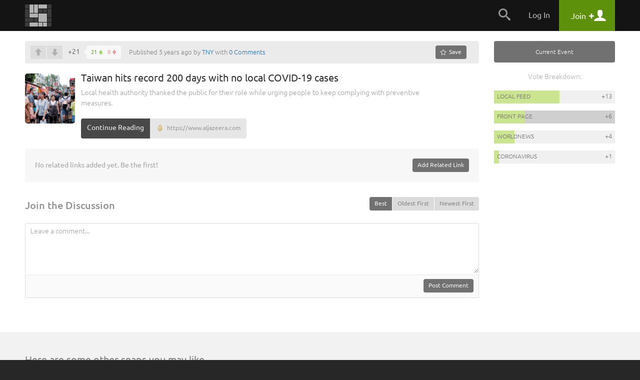

--- FILE ---
content_type: text/html
request_url: https://snapzu.com/TNY/taiwan-hits-record-200-days-with-no-local-covid-19-cases
body_size: 10103
content:
<!DOCTYPE html>
<html lang="en" class="">
<head>
<meta charset=utf-8>
<meta name="viewport" content="width=device-width, height=device-height, initial-scale=1, minimum-scale=1.0, maximum-scale=1.0, user-scalable=no">
<meta http-equiv="X-UA-Compatible" content="IE=edge,chrome=1">
<meta name="p:domain_verify" content="1ad56a35f3043ea1dc69d45aa04705b4"/>
	<meta name="twitter:site" content="@Snapzu" />
<meta name="twitter:card" content="summary" />
<meta name="twitter:url" content="https://snapzu.com/TNY/taiwan-hits-record-200-days-with-no-local-covid-19-cases" />
<meta name="twitter:title" content="Taiwan hits record 200 days with no local COVID-19 cases" />
<meta name="twitter:description" content="Local health authority thanked the public for their role while urging people to keep complying with preventive measures." />
<meta name="twitter:image" content="https://s2.storage.snapzu.com/ed/0c/66/a3/TNY/snaps/42/05/265114/thumbs/fc5cf289714b7d7b_fpi_small.jpg" />
<title>Taiwan hits record 200 days with no local COVID-19 cases - Snapzu.com</title>


<link rel="stylesheet" media="screen" href="/public/css/default/bootstrap.min.css?920" >
<link rel="stylesheet" media="screen" href="/public/css/default/bootstrap-theme.css?920" >

<link rel="stylesheet" media="screen" href="/public/css/default/style_general.css?920" >
<link rel="stylesheet" media="screen" href="/public/css/default/style.css?920" >
<link rel="stylesheet" media="screen" href="/public/css/default/animation.css?920" >
<link rel="stylesheet" media="screen" href="/public/css/default/style_popup.css?920" >


<link rel="icon" href="/favicon.ico" type="image/x-icon" />

<script src="/public/jsmin/plugins/jquery-1.8.3.min.js?919"></script>
<script src="/public/jsmin/default/script.js?919"></script>
<script type="text/javascript" language="javascript">
	var no_profile_context = new Array('t','admin','blog','bookmarklet','bugtracking','checkpoint','maintenance','main','notification','s','error','find','search','template','test','tst','token','user','peeper','webhook','webserver','rss','widget');
</script>
<script src="/public/jsmin/default/script_async.js?919" async></script>


<script> 
		var profile = 'TNY';
			
	var layoutWidth;
	var ie = false; 
	
	function is_touch_device() {
	  return 'ontouchstart' in window || navigator.maxTouchPoints;
	};
	
	if(is_touch_device()) {
		var root = document.documentElement;
		root.className += ' touch';
	}	
	
</script>

<script> 

	if(Function('/*@cc_on return document.documentMode===10@*/')()){
	  ie = 10;
	}
	
</script>

<!--[if IE 9]>
<link type="text/css" href="/public/css/default/ie9Fix.css?920" rel="stylesheet" media="all" />
<script>
    ie = 9;
</script>
<![endif]-->

<!--[if lte IE 8]>
<script src="https://oss.maxcdn.com/libs/html5shiv/3.7.0/html5shiv.js"></script>
<script src="/public/jsmin/plugins/ie6/warning.js?919"></script>
<script>window.onload=function(){e("/public/jsmin/plugins/ie6/")}</script>
<link href="/public/css/default/ieWarning.css" rel="stylesheet" />
<![endif]-->

<script src="/public/jsmin/plugins/matchMedia.js?919"></script>
<script src="/public/jsmin/plugins/enquire.min.js?919"></script>
<script>

	enquire.register("screen and (max-width: 767px)", {	
		match : function() { layoutCallback(0) }, 		
	}).listen(1);
	enquire.register("screen and (min-width: 768px) and (max-width: 991px)", {	
		match : function() { layoutCallback(1)},     		
	}).listen(1);
	enquire.register("screen and (min-width: 992px) and (max-width: 1240px)", {	
		match : function() { layoutCallback(2)},     		
	}).listen(1);
	enquire.register("screen and (min-width: 1241px) and (max-width: 1920px)", {
		match : function() { layoutCallback(3)},     		
	}).listen(1);
	enquire.register("screen and (min-width: 1921px)", {
		match : function() { layoutCallback(4)},		
	}).listen(1);

</script>

</head>
	<body>
		<header class="headerContainer">
		
			
<div class="headerTopBar">

	<div class="container">
	
		<div class="logo" id="snapzu_logo">
			<h1><a href="/"><img src="/public/gfx/default/snapzu-logo.png" width="53" height="44" alt="Snapzu" /></a></h1>
		</div>
		
		<div class="userMenu loggedOutMenu">	
		
							<span class="menuToggleBtn pointer">
    <span onclick="$('#loggedOut-menu').toggleClass('show')" class="tabMenuToogle navbar-toggle margin-left-10">                
        <span class="icon-bar"></span>
        <span class="icon-bar"></span>
        <span class="icon-bar"></span>            
    </span>
</span>

<ul class="menuItems" id="loggedOut-menu">

	<li class="notificationHistory" id="notifications_history">
		    <div class="errorPanelMask">
        <div class="panelBox">
        					
            <div class="holder">                	            		
            	<ul class="notificationList"></ul>
            </div>
            <div class="closePanel"><div class="btn" onclick="closeGeneralMessage()"><span rel="Close" class="icon-chevron-up"></span></div></div>
        </div>

        <script>
		
			$(window).resize(function(){

				if(!jQuery.browser.mobile) {					
					resizeNotificationsPanel();
					$('.holder').dontScrollParent();
				}					

			});
			
		</script>
        
    </div>
	</li>
	<li class="searchPanel hidden-xs">
    	<span class="toggleBtn" onclick="showLogin();"><span class="icon-search"></span></span>
	</li>
	<li class="login">
		<a href="/login" class="user">Log In</a>
	</li>
    
		<li class="register">
        <a href="/register" class="account"><span class="title">Join</span> <span class="icon-plus"></span> <span class="icon-user"></span></a>
	</li>       
     
    <div class="submenuTribs visible-xs">
	<ul class="list">
									<li class="tribe"><a href="/t/science"><img class="tribe-icon" src="https://s1.storage.snapzu.com/en/7b/33/c3/science/48c8b91af099d501.jpg" alt=""><span class="name">science</span></a></li>
												<li class="tribe"><a href="/t/technology"><img class="tribe-icon" src="https://s1.storage.snapzu.com/en/2f/48/c2/technology/454ff7dfa1f1e10f.jpg" alt=""><span class="name">technology</span></a></li>
												<li class="tribe"><a href="/t/futurism"><img class="tribe-icon" src="https://s1.storage.snapzu.com/en/57/9c/b5/futurism/a2ee90bd681c00bc.jpg" alt=""><span class="name">futurism</span></a></li>
												<li class="tribe"><a href="/t/gaming"><img class="tribe-icon" src="https://s1.storage.snapzu.com/en/63/29/4a/gaming/2753398eabddeae0.jpg" alt=""><span class="name">gaming</span></a></li>
												<li class="tribe"><a href="/t/health"><img class="tribe-icon" src="https://s1.storage.snapzu.com/en/1d/c1/5c/health/a9f5ee9986045515.jpg" alt=""><span class="name">health</span></a></li>
												<li class="tribe"><a href="/t/books"><img class="tribe-icon" src="https://s1.storage.snapzu.com/en/51/c4/46/books/5514725356ef57da.jpg" alt=""><span class="name">books</span></a></li>
												<li class="tribe"><a href="/t/history"><img class="tribe-icon" src="https://s1.storage.snapzu.com/en/48/9d/eb/history/6dd39bc00d73d125.jpg" alt=""><span class="name">history</span></a></li>
												<li class="tribe"><a href="/t/worldnews"><img class="tribe-icon" src="https://s1.storage.snapzu.com/en/eb/36/b9/worldnews/ca9141ca72e38d2f.jpg" alt=""><span class="name">worldnews</span></a></li>
												<li class="tribe"><a href="/t/web"><img class="tribe-icon" src="https://s1.storage.snapzu.com/en/12/82/e9/web/5ba88cc029e57697.jpg" alt=""><span class="name">web</span></a></li>
												<li class="tribe"><a href="/t/research"><img class="tribe-icon" src="https://s1.storage.snapzu.com/en/47/ba/7f/research/9efb9c2738040858.jpg" alt=""><span class="name">research</span></a></li>
												<li class="tribe"><a href="/t/food"><img class="tribe-icon" src="https://s1.storage.snapzu.com/en/85/36/c2/food/432a532297a59e6a.jpg" alt=""><span class="name">food</span></a></li>
												<li class="tribe"><a href="/t/mobile"><img class="tribe-icon" src="https://s1.storage.snapzu.com/en/a8/97/a1/mobile/ef1071911edfcb21.jpg" alt=""><span class="name">mobile</span></a></li>
												<li class="tribe"><a href="/t/socialmedia"><img class="tribe-icon" src="https://s1.storage.snapzu.com/en/a2/94/c6/socialmedia/0869d6bcb211bf37.jpg" alt=""><span class="name">socialmedia</span></a></li>
												<li class="tribe"><a href="/t/space"><img class="tribe-icon" src="https://s1.storage.snapzu.com/en/be/33/bf/space/9fb67a07140223b6.jpg" alt=""><span class="name">space</span></a></li>
												<li class="tribe"><a href="/t/hustlemusic"><img class="tribe-icon" src="https://s1.storage.snapzu.com/en/c7/bc/43/hustlemusic/d3efb7af9178f781.jpg" alt=""><span class="name">hustlemusic</span></a></li>
												<li class="tribe"><a href="/t/cryptocurrency"><img class="tribe-icon" src="https://s1.storage.snapzu.com/en/e2/d9/2c/cryptocurrency/8caa187e64997556.jpg" alt=""><span class="name">cryptocurrency</span></a></li>
												<li class="tribe"><a href="/t/environment"><img class="tribe-icon" src="https://s1.storage.snapzu.com/en/34/dd/a9/environment/e2543e1e3679bdee.jpg" alt=""><span class="name">environment</span></a></li>
												<li class="tribe"><a href="/t/television"><img class="tribe-icon" src="https://s1.storage.snapzu.com/en/44/86/d7/television/4596edd66a544e0a.jpg" alt=""><span class="name">television</span></a></li>
												<li class="tribe"><a href="/t/psychology"><img class="tribe-icon" src="https://s1.storage.snapzu.com/en/52/aa/ac/psychology/ca13eff56b75afd3.jpg" alt=""><span class="name">psychology</span></a></li>
												<li class="tribe"><a href="/t/sports"><img class="tribe-icon" src="https://s1.storage.snapzu.com/en/d0/e2/77/sports/e1652aab5dae7321.jpg" alt=""><span class="name">sports</span></a></li>
												<li class="tribe"><a href="/t/travel"><img class="tribe-icon" src="https://s1.storage.snapzu.com/en/80/51/9a/travel/9c4de12e4ab32920.jpg" alt=""><span class="name">travel</span></a></li>
						</ul>
	<div class="text-center margin-left-15 margin-right-15"><a class="btn btn-default btn-lg width-100" href="/tribeindex">Browse Communities</a></div>
</div>

</ul>


<script type="text/javascript">
	$(document).ready( function() {

		$('.banerContainer, .siteContainer, .footerContainer').mouseenter(function() { hideLogotypeDropdown(); });
	
	});
</script>

						
			
		</div>
		
	</div>
    
</div>	
                      
		</header>

		<div class="siteContainer sd">
	        <div class="container d-flex">
			
				

				<main class="content" id="section_middle">
					<header class="site text-xs-center">

	<script src="/public/jslang/modules/dictionary_en.js?919"></script>
<script src="/public/jsmin/default/snap.js?919"></script>
	
	
		
</header>

		
						<div id="snap-display-hook" style="display:none">
			<div class="inviteHook">

				<h1>Welcome to our invite-only web community!</h1>

				<div class="formBox">
					<form id="invite_form" onsubmit="sendInviteRequestHook(); return false;">

						<input type="hidden" name="invite_form[ctoken]" value="be3ff6ca191a9ec6296b84e4155b5c79" />
						<input type="hidden" name="invite_form[from]" value="snap" />

							<p class="hidden-xs">
								We are always on the lookout for early adopters that enjoy interacting and collaborating with other like-minded people on popular topics such as:  
								
																
									<br/>
								
																		
																		
									<a href="/t/worldnews/">worldnews</a>
									
																		
																		or
																		
									<a href="/t/coronavirus/">coronavirus</a>
									
																		
															</p>

							<ul class="formList">
								<li><input type="text" data-valid="email_check" id="invite" name="invite_form[email]" placeholder="your e-mail here"></li>
							</ul>

							<div class="errorInfo">
								<ul></ul>
							</div>

							<div id="btn_user_register" class="btn btn-info btn-xlg"><input type="submit" value="request invite">Request Invite</div>

						<div class="bottomLinks">
							<a href="javascript:;" onclick="setSnapHookCookie();closePopup()">No thanks</a>, I'll jump on board when the bandwagon is full.
						</div>

					</form>					
                    
                    <div id="invite_success" style="display:none;">
                   		<h1>Thank you</h1>                    
                    	<p class="lead">Your email has been added to our waiting list and we will send an invite to you as soon as possible. Thank you for your patience.<br><br>In the meantime, if you happen to run a blog, our newly launched <a href="http://blogenhancement.com" target="_blank">Blog Enhancement Suite</a> can utilize the immense power of community to help you get more audience, engagement, content, and revenue with your own embeddable community! It will breathe new life into your blog and can automate many of the tedious tasks that come with the territory, so you can focus more on what matters most... writing.</p>                    
                    	<h4>Help spread the word about Snapzu:</h4>                    
                    	<p class="tiny">Let others know about Snapzu by tweeting about us. We appreciate every mention!</p>
                    	<a href="javascript:void(0)" class="btn btn-info btn-xlg socialBtn T" onclick="windowPopup('twitter-share', 'https://twitter.com/intent/tweet?url=http%3A%2F%2Fsnapzu.com%2Fteamsnapzu%2Fwhat-is-snapzu&via=Snapzu&text=Just%20joined%20%40Snapzu%2C%20a%20user-run%20community%20of%20web%20communities%20about%20an%20assortment%20of%20topics%20and%20ideas.%20Join%20me%20at%20http%3A%2F%2Fwww.snapzu.com', 600, 400); return false;"><span class="icon-twitter"></span> Tweet it!</a>
        			</div>
                                                
				</div>

				<script type="text/javascript" language="javascript" src="/public/js/default/account.js?919"></script>
				<script type="text/javascript">
					// <![CDATA[
					$(document).ready(function(){
						showHook = setTimeout(function(){ SnapDisplayHook(); clearTimeout(showHook); }, 300000);
					});
					// ]]>
				</script>
				
			</div>
		</div>
	
		<script type="text/javascript" src="https://maps.googleapis.com/maps/api/js?sensor=false"></script>

			
	
    
    <div class="snapVoteBar">

        <div class="pull-right margin-left-20">

            
            <div class="pinSnapzine" id="pinup-container">

                                <a href="javascript:void(0)" class="btn btn-default btn-sm pinBtn hidden-xs" title="0 saves" onclick="showLogin()"><span class="icon-star-empty"></span><span class="hidden-sm"> Save</span></a>
<a href="javascript:void(0)" class="btn btn-white btn-sm pinBtn visible-xs" title="0 saves" onclick="showLogin()"><span class="icon-star-empty"></span><span class="hidden-sm"> Save</span></a>
	

                
            </div>

            	

            
            <div onclick="toggleSideBar();" class="btn btn-sm btn-primary btn-toggle pointer hidden-md hidden-lg margin-left-5">Sidebar</div>

        </div>

        <script type="text/javascript" language="javascript">
			var snap_url = '/TNY/taiwan-hits-record-200-days-with-no-local-covid-19-cases';
		</script>
        <div class="snapVote" id="score-bar">
    		            <span class="voteUp" onclick="showLogin();"></span>
        <span class="voteDown" onclick="showLogin();"></span>
        
     
           
    <div class="voteCount">
        <span id="snap_fps">+21</span>
        <span class="details" style="cursor: pointer" onclick="showDownVotesSummary('265114', this)">
            <span class="green">21</span>
            <span class="red">0</span>
        </span>
    </div>
   
        </div>
    
                
                <span>Published 5 years ago by <a href="/TNY">TNY</a> with <a href="#snap-comments">0 Comments</a></span>
        
    </div>        

	<header itemscope itemtype="http://schema.org/CreativeWork" class="snapTitle link">


		<div class="cover " style="background-image:url('https://s2.storage.snapzu.com/ed/0c/66/a3/TNY/snaps/42/05/265114/thumbs/fc5cf289714b7d7b_fpi_large.jpg')">
                        	<img src="https://s2.storage.snapzu.com/ed/0c/66/a3/TNY/snaps/42/05/265114/thumbs/fc5cf289714b7d7b_fpi_large.jpg" itemprop="image">
					           
            <div class="summaryBox visible-xs">            
                <a href="/TNY/overview" class="avatar">
                    <img id="rank-icon" src="https://s2.storage.snapzu.com/ed/0c/66/a3/TNY/profile/bf370011cabdeddd.jpg"  alt=""/>
                </a>
                <span class="author">by <a href="/TNY/overview">TNY</a></span>
                
                                    <div class="pull-right">
                    	<span class="date">5 years ago</span>
                                        	</div>
                                
            </div>  
                      
		</div> 
		
		
		<div class="description">

			<h1 class="title" itemprop="name">Taiwan hits record 200 days with no local COVID-19 cases</h1>
			<p class="lead" itemprop="description">Local health authority thanked the public for their role while urging people to keep complying with preventive measures.</p>		

		        
			<a href="https://www.aljazeera.com/news/2020/10/29/taiwan-hits-record-of-200-days-with-no-local-case-of-covid-19" class="btn btn-primary visitLink" target="_blank" >Continue Reading</a>
			<a target="_blank" href="https://www.aljazeera.com/news/2020/10/29/taiwan-hits-record-of-200-days-with-no-local-case-of-covid-19" class="mainlink-url" >
				<span>
                	<img class="favico" src="https://s0.storage.snapzu.com/favicons/a/l/j/a/www.aljazeera.com.png" alt=""/>
					https://www.aljazeera.com
                </span>
			</a>
            
		        
		</div>
        
	</header>

			
	
	<div id="snap-extras" class="snapExtras">
		        <div id="related_links_hub">

	<ul class="addedLinks" id="related_links_items" style="display:none">
		
			
	</ul>
	<div class="text-right text-xs-center">
    
            		
        <spna class="lightGrey pull-left pull-xs-none margin-top-5 text-left">No related links added yet. Be the first!</spna>		<div class="manage" id="related_links_manage_outer">
				<span class="btn btn-default btn-sm" onclick="showLogin()">Add Related Link</span>
	</div>
        
	</div>

	
</div>
		
	</div>
	<script src="/public/jsmin/plugins/jquery.ba-resize.min.js?919"></script>
<form id="comments-filters-form">
	
	<input type="hidden" name="comments_filters[ctoken]" value="be3ff6ca191a9ec6296b84e4155b5c79" />
	<input type="hidden" name="comments_filters[snap_id]" id="comments-filter-snap_id" value="265114" />
	<input type="hidden" name="comments_filters[sort_by]" id="comments-filter-sort_by" value="best" />
	<input type="hidden" name="comments_filters[tier]" id="comments-filter-tier" value="auto" />
</form>

<div id="snap-comments">

	<div id="comments-section">

		<div id="comments-filters">
			<div class="commentsFilter">
	<h3 class="title">Join the Discussion</h3>
	<ul class="list">
		<li><span class="btn btn-default btn-sm active" onclick="showCommentsTier(this, 'auto'); return false;">Auto Tier</span></li>
		<li><span class="btn btn-link btn-sm" onclick="showCommentsTier(this, 5); return false;">All</span></li>
		<li><span class="btn btn-link btn-sm" onclick="showCommentsTier(this, 1); return false;">1</span></li>
		<li><span class="btn btn-link btn-sm" onclick="showCommentsTier(this, 2); return false;">2</span></li>
		<li><span class="btn btn-link btn-sm" onclick="showCommentsTier(this, 3); return false;">3</span></li>
	</ul>
    
    <div class="btn-group pull-right">				
    	<button type="button" class="btn btn-sm btn-default" onclick="setSortBy(this,this.value);" value="best">Best</button>
    	<div class="sep"></div>					
    	<button type="button" class="btn btn-sm btn-link" onclick="setSortBy(this,this.value);" value="oldest">Oldest First</button>
    	<div class="sep"></div>	
        <button type="button" class="btn btn-sm btn-link" onclick="setSortBy(this,this.value);" value="newest">Newest First</button>
    </div>

</div>
<div class="clearfix"></div>
		</div>
		<div class="leaveComment">					                   
			                    
			<div class="commentText">
				<textarea placeholder="Leave a comment..." onclick="showLogin();"></textarea>
				<div class="author">
					<div class="btn btn-default btn-sm pull-right" onclick="showLogin();">Post Comment</div>
				</div>
			</div>
					</div>

		<div class="snapComments" id="comments-list">
								
					</div>

	</div>
</div>


<script type="text/javascript" src="/public/jsmin/plugins/markitup/jquery.markitup.js?919"></script>
<link rel="stylesheet" type="text/css" href="/public/jsmin/plugins/markitup/skins/markitup/snapzu_style.css?920" />
<link rel="stylesheet" type="text/css" href="/public/jsmin/plugins/markitup/sets/markdown/style.css?920" />

<script type="text/javascript">
// <![CDATA[	
		var snap_url = "/TNY/taiwan-hits-record-200-days-with-no-local-covid-19-cases#comments";
		
		function urlHasHash(r) {

			  var hash = document.location.hash;
			  hash = hash.replace('#','');

			  if (hash != '') {

				var p = 0;
				var a = hash.split(':');

				for (k in a) {

				  p=a[k].indexOf(r);

				  if (p !== -1) {

					return true;
				  }
				}
			  }
			  return false;
		}

		if ( urlHasHash('comments') ) {

			snapFilterDisplay('comments');
		}
		
		// mIu nameSpace to avoid conflict.
		miu = {
			markdownTitle: function(markItUp, char) {
				heading = '';
				n = $.trim(markItUp.selection||markItUp.placeHolder).length;
				for(i = 0; i < n; i++) {
					heading += char;
				}
				return '\n'+heading+'\n';
			}
		}
		
		myMarkdownSettings = { 
			nameSpace:          'markdown', // Useful to prevent multi-instances CSS conflict
			onShiftEnter:       {keepDefault:false, openWith:'\n\n'},
			markupSet: []
		}
		
		$(document).ready( function() {
			
			$("#markdown-0")
				.markItUp(myMarkdownSettings)
				.autosize()
				.sTextAreaCounter({counterId:"#chartCounter_for_markdown", dataFormat: "max"});
				
			parseCommentMedia('#comments-list');
			
		})
		
		
// ]]>
</script>
	
				</main>
				<aside class="sideBar snapBar " id="section_right">
					<div class="text-right margin-bottom-20 hidden-xs hidden-md hidden-lg">
	<span class="btn btn-info glyphicon glyphicon-menu-right" aria-hidden="true" onclick="toggleSideBar();"></span>
</div>

<a href="javascript:void(0)" onclick="gotoFrontpageListWithAutoFilter('5')" class="marker snap_type_5">Current Event</a>

<section class="popularityScale" id="popularity-scale">

			<strong>Vote Breakdown:</strong>
	
					
	<div class="tribePopularList">
		<ul class="list">
											
											<li>
							<a href="/TNY/" class="voteBar">
								<span class="progress" style="width: 54%"></span>
								<span class="sourceName">Local Feed</span>
								<span class="points">+13</span>
							</a>
						</li>
									
											<li>
							<a href="/" class="voteBar highlight">
								<span class="progress" style="width: 25%"></span>
								<span class="sourceName">Front Page</span>
								<span class="points">+6</span>
							</a>
						</li>
									
											<li>
							<a href="/t/worldnews/" class="voteBar">
								<span class="progress" style="width: 17%" id="tribe-share-2"></span>
								<span class="tribeName">worldnews</span>
								<span class="points">+4</span>
							</a>
						</li>
									
											<li>
							<a href="/t/coronavirus/" class="voteBar">
								<span class="progress" style="width: 4%" id="tribe-share-3"></span>
								<span class="tribeName">coronavirus</span>
								<span class="points">+1</span>
							</a>
						</li>
														</ul>
	</div>

	</section>
	

<div class="snapBarHelper"></div>

<script>

	$(document).ready(function(e) {

		$('.snapBarHelper').css('height', $('#template_right_on_menu .snapBar').outerHeight() );
		$('#section_middle').css('min-height', $('#template_right_on_menu .snapBar').outerHeight() );
	});

	function gotoFrontpageListWithAutoFilter(snap_type_id) {

		if (snap_type_id) {

			var url = '/main/setFrontpageListFilters/default';
			$.post(
				url,
				{ frontpage_filters_form: { 'order_by': 0, 'snap_type': snap_type_id, tribes: 0 }},
				function (data) {

					if (data.validated) {

						document.location = data.url;
					}
				},
				'json'
			);
		}
	}

</script>
				</aside>
				
	        </div>				
	    </div>
		
						<div class="snapsHook">

		<div class="container">
			<header class="site text-xs-center">
				<h2>Here are some other snaps you may like...</h2>
			</header>
			<div class="relatedSnaps row">
				
                    <div class="brickBox photo postStory">					
                        <a class="brickLink" href="/"><span class="discover">discover your<br> <strong>interests.</strong></span></a>
                        <div class="brickContent">
    
                            <div class="photo" style="background-image:url(/public/gfx/default/discoverYourInterest.jpg);">
                                <img src="/public/gfx/default/discoverYourInterest.jpg" alt="" >
                            </div>
                                                    
                            <header>
                                <h2><a href="/">Check out our front page for a lot more stuff!</a></h2>
                            </header>									
    
                        </div><!--brickContent-->
                    </div>

								
                    <div class="brickBox photo">
                        <a class="brickLink" href="/zritic/taiwan-reports-no-new-coronavirus-cases-adding-to-success-in-fighting-pandemic"></a>
    
                        <div class="brickContent">
    
                            <div class="photo" style="background-image:url(https://s2.storage.snapzu.com/d2/bf/30/f8/zritic/snaps/04/8d/257064/thumbs/5d1f6d58a16e3767_fpi_large.jpg);">
                                <img src="https://s2.storage.snapzu.com/d2/bf/30/f8/zritic/snaps/04/8d/257064/thumbs/5d1f6d58a16e3767_fpi_large.jpg" alt="" id="image_257064">
                            </div>
                                                    
                            <header>
                                <h2><a href="/zritic/taiwan-reports-no-new-coronavirus-cases-adding-to-success-in-fighting-pandemic">Taiwan Reports No New Coronavirus Cases, Adding To Success In Fighting Pandemic</a></h2>
                            </header>									
    
                        </div><!--brickContent-->	
                    </div><!--brickBox-->

				
                    <div class="brickBox photo">
                        <a class="brickLink" href="/geoleo/study-people-who-trust-fox-news-engage-in-fewer-preventive-and-more-risky-covid-19-behaviors"></a>
    
                        <div class="brickContent">
    
                            <div class="photo" style="background-image:url(https://s2.storage.snapzu.com/47/cd/14/10/geoleo/snaps/5f/c6/264788/thumbs/06ca1274e3dbfe31_fpi_large.jpg);">
                                <img src="https://s2.storage.snapzu.com/47/cd/14/10/geoleo/snaps/5f/c6/264788/thumbs/06ca1274e3dbfe31_fpi_large.jpg" alt="" id="image_264788">
                            </div>
                                                    
                            <header>
                                <h2><a href="/geoleo/study-people-who-trust-fox-news-engage-in-fewer-preventive-and-more-risky-covid-19-behaviors">Study: People who trust Fox News engage in fewer preventive and more risky COVID-19 behaviors</a></h2>
                            </header>									
    
                        </div><!--brickContent-->	
                    </div><!--brickBox-->

				
                    <div class="brickBox photo">
                        <a class="brickLink" href="/socialiguana/how-taiwan-beat-the-coronavirus"></a>
    
                        <div class="brickContent">
    
                            <div class="photo" style="background-image:url(https://s2.storage.snapzu.com/58/7e/22/f7/socialiguana/snaps/bc/2f/260882/thumbs/0b0b6fddb091957d_fpi_large.jpg);">
                                <img src="https://s2.storage.snapzu.com/58/7e/22/f7/socialiguana/snaps/bc/2f/260882/thumbs/0b0b6fddb091957d_fpi_large.jpg" alt="" id="image_260882">
                            </div>
                                                    
                            <header>
                                <h2><a href="/socialiguana/how-taiwan-beat-the-coronavirus">How Taiwan beat the coronavirus</a></h2>
                            </header>									
    
                        </div><!--brickContent-->	
                    </div><!--brickBox-->

				
                    <div class="brickBox photo">
                        <a class="brickLink" href="/funhonestdude/narcissists-and-psychopaths-are-more-likely-to-refuse-to-wear-masks"></a>
    
                        <div class="brickContent">
    
                            <div class="photo" style="background-image:url(https://s2.storage.snapzu.com/d4/4a/49/dc/funhonestdude/snaps/4b/05/265010/thumbs/ae236553f28b5304_fpi_large.jpg);">
                                <img src="https://s2.storage.snapzu.com/d4/4a/49/dc/funhonestdude/snaps/4b/05/265010/thumbs/ae236553f28b5304_fpi_large.jpg" alt="" id="image_265010">
                            </div>
                                                    
                            <header>
                                <h2><a href="/funhonestdude/narcissists-and-psychopaths-are-more-likely-to-refuse-to-wear-masks">Narcissists and psychopaths are more likely to refuse to wear masks</a></h2>
                            </header>									
    
                        </div><!--brickContent-->	
                    </div><!--brickBox-->

				
                    <div class="brickBox photo">
                        <a class="brickLink" href="/jedlicka/if-trump-had-followed-vietnams-lead-on-covid-us-would-have-fewer-than-100-dead"></a>
    
                        <div class="brickContent">
    
                            <div class="photo" style="background-image:url(https://s2.storage.snapzu.com/ba/59/11/a0/jedlicka/snaps/6d/32/262551/thumbs/0a3b209b6360e9aa_fpi_large.jpg);">
                                <img src="https://s2.storage.snapzu.com/ba/59/11/a0/jedlicka/snaps/6d/32/262551/thumbs/0a3b209b6360e9aa_fpi_large.jpg" alt="" id="image_262551">
                            </div>
                                                    
                            <header>
                                <h2><a href="/jedlicka/if-trump-had-followed-vietnams-lead-on-covid-us-would-have-fewer-than-100-dead">If Trump Had Followed Vietnam&#039;s Lead on COVID, US Would Have Fewer Than 100 Dead</a></h2>
                            </header>									
    
                        </div><!--brickContent-->	
                    </div><!--brickBox-->

									
			</div>
			
		</div>

	</div>

				
		<footer class="footerContainer">
    <div class="container">
				
        <h6>
			<a href="/" class="logo"><img src="/public/gfx/default/snapzu-logo-footer.png" width="53" height="44" alt="Snapzu" /></a> <br />&nbsp;
			<small>Snapzu is a community of web communities. Discover yours today!</small> 
		</h6>

		<div class="extras">
<a href="https://grindzero.snapzu.com/">Snapzu: GrindZero</a>

<a href="/teamsnapzu/what-is-snapzu">What is Snapzu?</a>

<a href="/teamsnapzu/frequently-asked-questions">FAQ</a>

<a href="/teamsnapzu/snapzu-privacy-policy">Privacy Policy</a><a href="/teamsnapzu/snapzu-terms-of-use">Terms of Use</a>

</div>

<section class="tribe grindZero">
            <header>
                <h5><font color="#e6e6e6">Please follow us on your favorite social platforms!</font></h5>
            </header>

            
            <a href="https://twitter.com/intent/follow?source=followbutton&amp;variant=1.0&amp;screen_name=Snapzu_Blogs" class="margin-right-5 margin-bottom-10 inline-block" target="_blank" title="Twitter">
                <img src="/public/gfx/platforms/3.jpg" style="display: -ms-inline-flexbox; display: inline-flex; -ms-flex-align: center; align-items: center; -ms-flex-pack: center; justify-content: center; width: 40px; height: 40px; border-radius: 50%; text-align: center; box-shadow: 0 0 1px rgb(0 0 0 / 50%); background-color: #eee;">
            </a>

            
            <a href="https://www.facebook.com/blogenhancement" class="margin-right-5 margin-bottom-10 inline-block" target="_blank" title="Facebook (Profile)">
                <img src="/public/gfx/platforms/1.jpg" style="display: -ms-inline-flexbox; display: inline-flex; -ms-flex-align: center; align-items: center; -ms-flex-pack: center; justify-content: center; width: 40px; height: 40px; border-radius: 50%; text-align: center; box-shadow: 0 0 1px rgb(0 0 0 / 50%); background-color: #eee;">
            </a>

            
            <a href="https://www.pinterest.com/bescommunity" class="margin-right-5 margin-bottom-10 inline-block" target="_blank" title="Pinterest">
                <img src="/public/gfx/platforms/4.jpg" style="display: -ms-inline-flexbox; display: inline-flex; -ms-flex-align: center; align-items: center; -ms-flex-pack: center; justify-content: center; width: 40px; height: 40px; border-radius: 50%; text-align: center; box-shadow: 0 0 1px rgb(0 0 0 / 50%); background-color: #eee;">
            </a>

            
            <a href="https://www.linkedin.com/in/grindzero" class="margin-right-5 margin-bottom-10 inline-block" target="_blank" title="LinkedIn">
                <img src="/public/gfx/platforms/6.jpg" style="display: -ms-inline-flexbox; display: inline-flex; -ms-flex-align: center; align-items: center; -ms-flex-pack: center; justify-content: center; width: 40px; height: 40px; border-radius: 50%; text-align: center; box-shadow: 0 0 1px rgb(0 0 0 / 50%); background-color: #eee;">
            </a>

            
            <a href="https://www.reddit.com/user/jazzben" class="margin-right-5 margin-bottom-10 inline-block" target="_blank" title="Reddit (Profile)">
                <img src="/public/gfx/platforms/7.jpg" style="display: -ms-inline-flexbox; display: inline-flex; -ms-flex-align: center; align-items: center; -ms-flex-pack: center; justify-content: center; width: 40px; height: 40px; border-radius: 50%; text-align: center; box-shadow: 0 0 1px rgb(0 0 0 / 50%); background-color: #eee;">
            </a>

            
            <a href="https://www.minds.com/grindzero" class="margin-right-5 margin-bottom-10 inline-block" target="_blank" title="Minds">
                <img src="/public/gfx/platforms/15.jpg" style="display: -ms-inline-flexbox; display: inline-flex; -ms-flex-align: center; align-items: center; -ms-flex-pack: center; justify-content: center; width: 40px; height: 40px; border-radius: 50%; text-align: center; box-shadow: 0 0 1px rgb(0 0 0 / 50%); background-color: #eee;">
            </a>

            
            <a href="https://www.quora.com/profile/Jay-Dee-1526" class="margin-right-5 margin-bottom-10 inline-block" target="_blank" title="Quora (Profile)">
                <img src="/public/gfx/platforms/9.jpg" style="display: -ms-inline-flexbox; display: inline-flex; -ms-flex-align: center; align-items: center; -ms-flex-pack: center; justify-content: center; width: 40px; height: 40px; border-radius: 50%; text-align: center; box-shadow: 0 0 1px rgb(0 0 0 / 50%); background-color: #eee;">
            </a>

           
            
            <a href="https://mewe.com/i/grindzero" class="margin-right-5 margin-bottom-10 inline-block" target="_blank" title="MeWe">
                <img src="/public/gfx/platforms/5.jpg" style="display: -ms-inline-flexbox; display: inline-flex; -ms-flex-align: center; align-items: center; -ms-flex-pack: center; justify-content: center; width: 40px; height: 40px; border-radius: 50%; text-align: center; box-shadow: 0 0 1px rgb(0 0 0 / 50%); background-color: #eee;">
            </a>

            
            <a href="https://slashdot.org/~grindzero" class="margin-right-5 margin-bottom-10 inline-block" target="_blank" title="Slashdot">
                <img src="/public/gfx/platforms/2.jpg" style="display: -ms-inline-flexbox; display: inline-flex; -ms-flex-align: center; align-items: center; -ms-flex-pack: center; justify-content: center; width: 40px; height: 40px; border-radius: 50%; text-align: center; box-shadow: 0 0 1px rgb(0 0 0 / 50%); background-color: #eee;">
            </a>


            
            <a href="https://news.ycombinator.com/user?id=Huhty" class="margin-right-5 margin-bottom-10 inline-block" target="_blank" title="HackerNews">
                <img src="/public/gfx/platforms/11.jpg" style="display: -ms-inline-flexbox; display: inline-flex; -ms-flex-align: center; align-items: center; -ms-flex-pack: center; justify-content: center; width: 40px; height: 40px; border-radius: 50%; text-align: center; box-shadow: 0 0 1px rgb(0 0 0 / 50%); background-color: #eee;">
            </a>

            
            <a href="https://www.instagram.com/be.community" class="margin-right-5 margin-bottom-10 inline-block" target="_blank" title="Instagram">
                <img src="/public/gfx/platforms/20.jpg" style="display: -ms-inline-flexbox; display: inline-flex; -ms-flex-align: center; align-items: center; -ms-flex-pack: center; justify-content: center; width: 40px; height: 40px; border-radius: 50%; text-align: center; box-shadow: 0 0 1px rgb(0 0 0 / 50%); background-color: #eee;">
            </a>

            
            <a href="https://grindzero.substack.com/" class="margin-right-5 margin-bottom-10 inline-block" target="_blank" title="Substack">
                <img src="/public/gfx/platforms/21.jpg" style="display: -ms-inline-flexbox; display: inline-flex; -ms-flex-align: center; align-items: center; -ms-flex-pack: center; justify-content: center; width: 40px; height: 40px; border-radius: 50%; text-align: center; box-shadow: 0 0 1px rgb(0 0 0 / 50%); background-color: #eee;">
            </a>

            
            <a href="https://medium.com/@blogenhancement" class="margin-right-5 margin-bottom-10 inline-block" target="_blank" title="Medium">
                <img src="/public/gfx/platforms/23.jpg" style="display: -ms-inline-flexbox; display: inline-flex; -ms-flex-align: center; align-items: center; -ms-flex-pack: center; justify-content: center; width: 40px; height: 40px; border-radius: 50%; text-align: center; box-shadow: 0 0 1px rgb(0 0 0 / 50%); background-color: #eee;">
            </a>

            
            <a href="https://www.indiehackers.com/grindzero" class="margin-right-5 margin-bottom-10 inline-block" target="_blank" title="IndieHackers">
                <img src="/public/gfx/platforms/29.jpg" style="display: -ms-inline-flexbox; display: inline-flex; -ms-flex-align: center; align-items: center; -ms-flex-pack: center; justify-content: center; width: 40px; height: 40px; border-radius: 50%; text-align: center; box-shadow: 0 0 1px rgb(0 0 0 / 50%); background-color: #eee;">
            </a>

            
            <a href="https://www.producthunt.com/@gmrlbiz" class="margin-right-5 margin-bottom-10 inline-block" target="_blank" title="ProductHunt">
                <img src="/public/gfx/platforms/34.jpg" style="display: -ms-inline-flexbox; display: inline-flex; -ms-flex-align: center; align-items: center; -ms-flex-pack: center; justify-content: center; width: 40px; height: 40px; border-radius: 50%; text-align: center; box-shadow: 0 0 1px rgb(0 0 0 / 50%); background-color: #eee;">
            </a>

            
<br><br><br><br><br>

                    </section>

		<div class="socialBox">
			<strong>&nbsp;</strong>
			<div class="socialListButtons">		
				<a href="https://www.twitter.com/snapzu" class="socialBtn T" target="_blank"><span class="icon-twitter"></span></a>
				<a href="https://snapzu.com/rss/Main" class="socialBtn R"><span class="icon-feed"></span></a>
			</div>
		</div>
		
	</div>
</footer>

<script src="/public/jslang/dictionary_en.js?919"></script>
<script src="/public/jsmin/plugins/jquery-ui-1.10.2.custom.min.js?919"></script>
<script src="/public/jsmin/plugins/jquery.ui.nestedSortable.js?919"></script>
<script src="/public/jsmin/plugins/swfobject.js?919"></script>
<script src="/public/jsmin/plugins/jquery.tools.min.js?919"></script>
<script src="/public/jsmin/plugins/jquery.masonry.min.js?919"></script>
<script src="/public/jsmin/plugins/autosize.js?919"></script>
<script src="/public/jsmin/plugins/jquery.visited.js?919"></script> 
<script src="/public/jsmin/plugins/jquery.fullscreenslides.js?919"></script> 
<script src="/public/jsmin/plugins/jquery.simplemodal-1.4.3.js?919"></script>
<script src="/public/jsmin/plugins/jquery.mousewheel.min.js?919"></script>
<script src="/public/jsmin/plugins/jquery.backgroundpos.min.js?919"></script>
<script src="/public/jsmin/plugins/jquery.iframe-transport.js?919"></script>
<script src="/public/jsmin/plugins/jquery.fileupload.js?919"></script>
<script src="https://checkout.stripe.com/checkout.js" type="text/javascript"></script>

<!--[if IE 9]>
<script src="/public/jsmin/plugins/jquery.html5-placeholder-shim.js?919"></script>
<script src="/public/jsmin/default/ie9Fix.js?919"></script>
<![endif]-->

<!--[if IE 8]>
<script type="text/javascript" language="javascript" src="/public/jsmin/plugins/jquery.html5-placeholder-shim.js?919"></script>
<script type="text/javascript" language="javascript" src="/public/jsmin/plugins/jquery-extra-selectors.js?919"></script>
<script type="text/javascript" language="javascript" src="/public/jsmin/default/ie8Fix.js?919"></script>
<![endif]-->

<script>
   	
	if($.cookie('time-zone')==null) document.write('<script type="text/javascript" language="javascript" src="/public/jsmin/default/timezone.js?919" />');
	
	$(document).ready(function(){
		
					
				
		onDOMReadyInit();
		
		if (9 === ie || 10 === ie) {		
					
			$('.footerContainer ul.info').masonry({
				itemSelector: 'li',
				columnWidth: 260,
				gutterWidth: 20
			});

		}	

	});	
	
</script>
		<script>

			var profile_banner = '1';
			var profile_background_top  = "https://s2.storage.snapzu.com/ed/0c/66/a3/TNY/banner/791ffd397f0b5690_top.jpg";

			var profile_default_top = "/public/img/default/banner/0_top.jpg";

			function updateProfileBackground() {
			
				$('#profile-background-top').attr('style','background-image:url('+ profile_background_top +')');
				if (profile_banner == "1") {
					$('#profile-background-top').removeClass('pattern');
				}
				else {
					$('#profile-background-top').addClass('pattern');
				}
			}
		</script>
				
<script type="text/javascript">

  var _gaq = _gaq || [];
  _gaq.push(['_setAccount', 'UA-36217250-1']);
  _gaq.push(['_trackPageview']);

  (function() {
    var ga = document.createElement('script'); ga.type = 'text/javascript'; ga.async = true;
    ga.src = ('https:' == document.location.protocol ? 'https://' : 'http://') + 'stats.g.doubleclick.net/dc.js';
    var s = document.getElementsByTagName('script')[0]; s.parentNode.insertBefore(ga, s);
  })();

</script>


				
	</body>
</html>